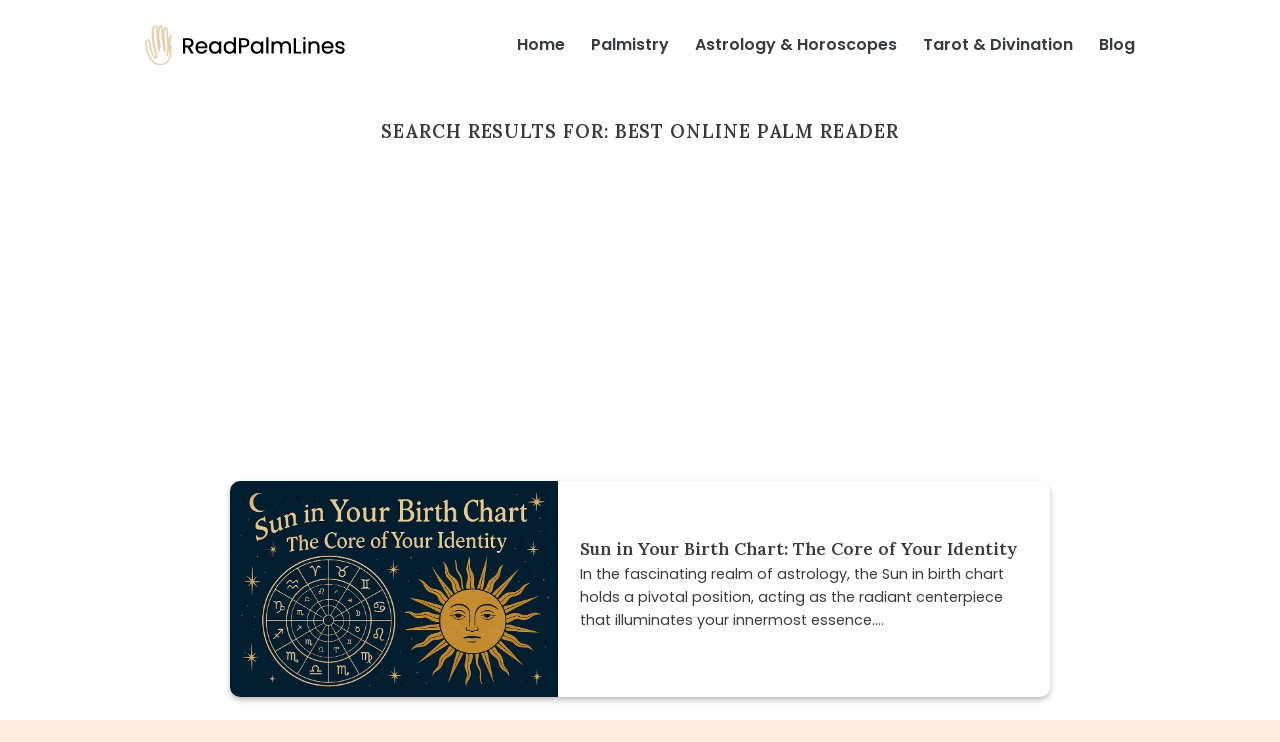

--- FILE ---
content_type: text/html; charset=UTF-8
request_url: https://readpalmlines.com/search/best+online+palm+reader
body_size: 12649
content:
<!DOCTYPE html>
<html lang="en-US" prefix="og: https://ogp.me/ns#" class="loading-site no-js">
<head>
	<meta charset="UTF-8" />
	<link rel="profile" href="https://gmpg.org/xfn/11" />
	<link rel="pingback" href="https://readpalmlines.com/xmlrpc.php" />
<!-- Google tag (gtag.js) -->
<script async src="https://www.googletagmanager.com/gtag/js?id=G-D8R7EVBK0S"></script>
<script>
  window.dataLayer = window.dataLayer || [];
  function gtag(){dataLayer.push(arguments);}
  gtag('js', new Date());

  gtag('config', 'G-D8R7EVBK0S');
</script>
	<script>(function(html){html.className = html.className.replace(/\bno-js\b/,'js')})(document.documentElement);</script>
<meta name="viewport" content="width=device-width, initial-scale=1" />
<!-- Search Engine Optimization by Rank Math - https://rankmath.com/ -->
<title>best online palm reader - Read Palm Lines</title>
<meta name="robots" content="follow, noindex"/>
<meta property="og:locale" content="en_US" />
<meta property="og:type" content="article" />
<meta property="og:title" content="best online palm reader - Read Palm Lines" />
<meta property="og:url" content="https://readpalmlines.com/search/best+online+palm+reader/" />
<meta property="og:site_name" content="demo" />
<meta name="twitter:card" content="summary_large_image" />
<meta name="twitter:title" content="best online palm reader - Read Palm Lines" />
<script type="application/ld+json" class="rank-math-schema">{"@context":"https://schema.org","@graph":[{"@type":"Person","@id":"https://readpalmlines.com/#person","name":"demo"},{"@type":"WebSite","@id":"https://readpalmlines.com/#website","url":"https://readpalmlines.com","name":"demo","publisher":{"@id":"https://readpalmlines.com/#person"},"inLanguage":"en-US"},{"@type":"BreadcrumbList","@id":"https://readpalmlines.com/search/best+online+palm+reader/#breadcrumb","itemListElement":[{"@type":"ListItem","position":"1","item":{"@id":"https://readpalmlines.com","name":"Home"}},{"@type":"ListItem","position":"2","item":{"@id":"/search/best+online+palm+reader","name":"Results for best online palm reader"}}]},{"@type":"SearchResultsPage","@id":"https://readpalmlines.com/search/best+online+palm+reader/#webpage","url":"https://readpalmlines.com/search/best+online+palm+reader/","name":"best online palm reader - Read Palm Lines","isPartOf":{"@id":"https://readpalmlines.com/#website"},"inLanguage":"en-US","breadcrumb":{"@id":"https://readpalmlines.com/search/best+online+palm+reader/#breadcrumb"}}]}</script>
<!-- /Rank Math WordPress SEO plugin -->

<link rel='dns-prefetch' href='//challenges.cloudflare.com' />
<link rel='dns-prefetch' href='//fonts.googleapis.com' />
<link href='https://fonts.gstatic.com' crossorigin rel='preconnect' />
<link rel='prefetch' href='https://readpalmlines.com/wp-content/themes/themepalm/assets/js/flatsome.js?ver=e1ad26bd5672989785e1' />
<link rel='prefetch' href='https://readpalmlines.com/wp-content/themes/themepalm/assets/js/chunk.slider.js?ver=3.19.14' />
<link rel='prefetch' href='https://readpalmlines.com/wp-content/themes/themepalm/assets/js/chunk.popups.js?ver=3.19.14' />
<link rel='prefetch' href='https://readpalmlines.com/wp-content/themes/themepalm/assets/js/chunk.tooltips.js?ver=3.19.14' />
<link rel="alternate" type="application/rss+xml" title="Read Palm Lines &raquo; Feed" href="https://readpalmlines.com/feed/" />
<link rel="alternate" type="application/rss+xml" title="Read Palm Lines &raquo; Comments Feed" href="https://readpalmlines.com/comments/feed/" />
<link rel="alternate" type="application/rss+xml" title="Read Palm Lines &raquo; Search Results for &#8220;best online palm reader&#8221; Feed" href="https://readpalmlines.com/search/best+online+palm+reader/feed/rss2/" />
<style id='wp-img-auto-sizes-contain-inline-css' type='text/css'>
img:is([sizes=auto i],[sizes^="auto," i]){contain-intrinsic-size:3000px 1500px}
/*# sourceURL=wp-img-auto-sizes-contain-inline-css */
</style>
<style id='wp-emoji-styles-inline-css' type='text/css'>

	img.wp-smiley, img.emoji {
		display: inline !important;
		border: none !important;
		box-shadow: none !important;
		height: 1em !important;
		width: 1em !important;
		margin: 0 0.07em !important;
		vertical-align: -0.1em !important;
		background: none !important;
		padding: 0 !important;
	}
/*# sourceURL=wp-emoji-styles-inline-css */
</style>
<style id='wp-block-library-inline-css' type='text/css'>
:root{--wp-block-synced-color:#7a00df;--wp-block-synced-color--rgb:122,0,223;--wp-bound-block-color:var(--wp-block-synced-color);--wp-editor-canvas-background:#ddd;--wp-admin-theme-color:#007cba;--wp-admin-theme-color--rgb:0,124,186;--wp-admin-theme-color-darker-10:#006ba1;--wp-admin-theme-color-darker-10--rgb:0,107,160.5;--wp-admin-theme-color-darker-20:#005a87;--wp-admin-theme-color-darker-20--rgb:0,90,135;--wp-admin-border-width-focus:2px}@media (min-resolution:192dpi){:root{--wp-admin-border-width-focus:1.5px}}.wp-element-button{cursor:pointer}:root .has-very-light-gray-background-color{background-color:#eee}:root .has-very-dark-gray-background-color{background-color:#313131}:root .has-very-light-gray-color{color:#eee}:root .has-very-dark-gray-color{color:#313131}:root .has-vivid-green-cyan-to-vivid-cyan-blue-gradient-background{background:linear-gradient(135deg,#00d084,#0693e3)}:root .has-purple-crush-gradient-background{background:linear-gradient(135deg,#34e2e4,#4721fb 50%,#ab1dfe)}:root .has-hazy-dawn-gradient-background{background:linear-gradient(135deg,#faaca8,#dad0ec)}:root .has-subdued-olive-gradient-background{background:linear-gradient(135deg,#fafae1,#67a671)}:root .has-atomic-cream-gradient-background{background:linear-gradient(135deg,#fdd79a,#004a59)}:root .has-nightshade-gradient-background{background:linear-gradient(135deg,#330968,#31cdcf)}:root .has-midnight-gradient-background{background:linear-gradient(135deg,#020381,#2874fc)}:root{--wp--preset--font-size--normal:16px;--wp--preset--font-size--huge:42px}.has-regular-font-size{font-size:1em}.has-larger-font-size{font-size:2.625em}.has-normal-font-size{font-size:var(--wp--preset--font-size--normal)}.has-huge-font-size{font-size:var(--wp--preset--font-size--huge)}.has-text-align-center{text-align:center}.has-text-align-left{text-align:left}.has-text-align-right{text-align:right}.has-fit-text{white-space:nowrap!important}#end-resizable-editor-section{display:none}.aligncenter{clear:both}.items-justified-left{justify-content:flex-start}.items-justified-center{justify-content:center}.items-justified-right{justify-content:flex-end}.items-justified-space-between{justify-content:space-between}.screen-reader-text{border:0;clip-path:inset(50%);height:1px;margin:-1px;overflow:hidden;padding:0;position:absolute;width:1px;word-wrap:normal!important}.screen-reader-text:focus{background-color:#ddd;clip-path:none;color:#444;display:block;font-size:1em;height:auto;left:5px;line-height:normal;padding:15px 23px 14px;text-decoration:none;top:5px;width:auto;z-index:100000}html :where(.has-border-color){border-style:solid}html :where([style*=border-top-color]){border-top-style:solid}html :where([style*=border-right-color]){border-right-style:solid}html :where([style*=border-bottom-color]){border-bottom-style:solid}html :where([style*=border-left-color]){border-left-style:solid}html :where([style*=border-width]){border-style:solid}html :where([style*=border-top-width]){border-top-style:solid}html :where([style*=border-right-width]){border-right-style:solid}html :where([style*=border-bottom-width]){border-bottom-style:solid}html :where([style*=border-left-width]){border-left-style:solid}html :where(img[class*=wp-image-]){height:auto;max-width:100%}:where(figure){margin:0 0 1em}html :where(.is-position-sticky){--wp-admin--admin-bar--position-offset:var(--wp-admin--admin-bar--height,0px)}@media screen and (max-width:600px){html :where(.is-position-sticky){--wp-admin--admin-bar--position-offset:0px}}

/*# sourceURL=wp-block-library-inline-css */
</style><style id='global-styles-inline-css' type='text/css'>
:root{--wp--preset--aspect-ratio--square: 1;--wp--preset--aspect-ratio--4-3: 4/3;--wp--preset--aspect-ratio--3-4: 3/4;--wp--preset--aspect-ratio--3-2: 3/2;--wp--preset--aspect-ratio--2-3: 2/3;--wp--preset--aspect-ratio--16-9: 16/9;--wp--preset--aspect-ratio--9-16: 9/16;--wp--preset--color--black: #000000;--wp--preset--color--cyan-bluish-gray: #abb8c3;--wp--preset--color--white: #ffffff;--wp--preset--color--pale-pink: #f78da7;--wp--preset--color--vivid-red: #cf2e2e;--wp--preset--color--luminous-vivid-orange: #ff6900;--wp--preset--color--luminous-vivid-amber: #fcb900;--wp--preset--color--light-green-cyan: #7bdcb5;--wp--preset--color--vivid-green-cyan: #00d084;--wp--preset--color--pale-cyan-blue: #8ed1fc;--wp--preset--color--vivid-cyan-blue: #0693e3;--wp--preset--color--vivid-purple: #9b51e0;--wp--preset--color--primary: #e8ded7;--wp--preset--color--secondary: #e8ded7;--wp--preset--color--success: #7a9c59;--wp--preset--color--alert: #d5aa6f;--wp--preset--gradient--vivid-cyan-blue-to-vivid-purple: linear-gradient(135deg,rgb(6,147,227) 0%,rgb(155,81,224) 100%);--wp--preset--gradient--light-green-cyan-to-vivid-green-cyan: linear-gradient(135deg,rgb(122,220,180) 0%,rgb(0,208,130) 100%);--wp--preset--gradient--luminous-vivid-amber-to-luminous-vivid-orange: linear-gradient(135deg,rgb(252,185,0) 0%,rgb(255,105,0) 100%);--wp--preset--gradient--luminous-vivid-orange-to-vivid-red: linear-gradient(135deg,rgb(255,105,0) 0%,rgb(207,46,46) 100%);--wp--preset--gradient--very-light-gray-to-cyan-bluish-gray: linear-gradient(135deg,rgb(238,238,238) 0%,rgb(169,184,195) 100%);--wp--preset--gradient--cool-to-warm-spectrum: linear-gradient(135deg,rgb(74,234,220) 0%,rgb(151,120,209) 20%,rgb(207,42,186) 40%,rgb(238,44,130) 60%,rgb(251,105,98) 80%,rgb(254,248,76) 100%);--wp--preset--gradient--blush-light-purple: linear-gradient(135deg,rgb(255,206,236) 0%,rgb(152,150,240) 100%);--wp--preset--gradient--blush-bordeaux: linear-gradient(135deg,rgb(254,205,165) 0%,rgb(254,45,45) 50%,rgb(107,0,62) 100%);--wp--preset--gradient--luminous-dusk: linear-gradient(135deg,rgb(255,203,112) 0%,rgb(199,81,192) 50%,rgb(65,88,208) 100%);--wp--preset--gradient--pale-ocean: linear-gradient(135deg,rgb(255,245,203) 0%,rgb(182,227,212) 50%,rgb(51,167,181) 100%);--wp--preset--gradient--electric-grass: linear-gradient(135deg,rgb(202,248,128) 0%,rgb(113,206,126) 100%);--wp--preset--gradient--midnight: linear-gradient(135deg,rgb(2,3,129) 0%,rgb(40,116,252) 100%);--wp--preset--font-size--small: 13px;--wp--preset--font-size--medium: 20px;--wp--preset--font-size--large: 36px;--wp--preset--font-size--x-large: 42px;--wp--preset--spacing--20: 0.44rem;--wp--preset--spacing--30: 0.67rem;--wp--preset--spacing--40: 1rem;--wp--preset--spacing--50: 1.5rem;--wp--preset--spacing--60: 2.25rem;--wp--preset--spacing--70: 3.38rem;--wp--preset--spacing--80: 5.06rem;--wp--preset--shadow--natural: 6px 6px 9px rgba(0, 0, 0, 0.2);--wp--preset--shadow--deep: 12px 12px 50px rgba(0, 0, 0, 0.4);--wp--preset--shadow--sharp: 6px 6px 0px rgba(0, 0, 0, 0.2);--wp--preset--shadow--outlined: 6px 6px 0px -3px rgb(255, 255, 255), 6px 6px rgb(0, 0, 0);--wp--preset--shadow--crisp: 6px 6px 0px rgb(0, 0, 0);}:where(body) { margin: 0; }.wp-site-blocks > .alignleft { float: left; margin-right: 2em; }.wp-site-blocks > .alignright { float: right; margin-left: 2em; }.wp-site-blocks > .aligncenter { justify-content: center; margin-left: auto; margin-right: auto; }:where(.is-layout-flex){gap: 0.5em;}:where(.is-layout-grid){gap: 0.5em;}.is-layout-flow > .alignleft{float: left;margin-inline-start: 0;margin-inline-end: 2em;}.is-layout-flow > .alignright{float: right;margin-inline-start: 2em;margin-inline-end: 0;}.is-layout-flow > .aligncenter{margin-left: auto !important;margin-right: auto !important;}.is-layout-constrained > .alignleft{float: left;margin-inline-start: 0;margin-inline-end: 2em;}.is-layout-constrained > .alignright{float: right;margin-inline-start: 2em;margin-inline-end: 0;}.is-layout-constrained > .aligncenter{margin-left: auto !important;margin-right: auto !important;}.is-layout-constrained > :where(:not(.alignleft):not(.alignright):not(.alignfull)){margin-left: auto !important;margin-right: auto !important;}body .is-layout-flex{display: flex;}.is-layout-flex{flex-wrap: wrap;align-items: center;}.is-layout-flex > :is(*, div){margin: 0;}body .is-layout-grid{display: grid;}.is-layout-grid > :is(*, div){margin: 0;}body{padding-top: 0px;padding-right: 0px;padding-bottom: 0px;padding-left: 0px;}a:where(:not(.wp-element-button)){text-decoration: none;}:root :where(.wp-element-button, .wp-block-button__link){background-color: #32373c;border-width: 0;color: #fff;font-family: inherit;font-size: inherit;font-style: inherit;font-weight: inherit;letter-spacing: inherit;line-height: inherit;padding-top: calc(0.667em + 2px);padding-right: calc(1.333em + 2px);padding-bottom: calc(0.667em + 2px);padding-left: calc(1.333em + 2px);text-decoration: none;text-transform: inherit;}.has-black-color{color: var(--wp--preset--color--black) !important;}.has-cyan-bluish-gray-color{color: var(--wp--preset--color--cyan-bluish-gray) !important;}.has-white-color{color: var(--wp--preset--color--white) !important;}.has-pale-pink-color{color: var(--wp--preset--color--pale-pink) !important;}.has-vivid-red-color{color: var(--wp--preset--color--vivid-red) !important;}.has-luminous-vivid-orange-color{color: var(--wp--preset--color--luminous-vivid-orange) !important;}.has-luminous-vivid-amber-color{color: var(--wp--preset--color--luminous-vivid-amber) !important;}.has-light-green-cyan-color{color: var(--wp--preset--color--light-green-cyan) !important;}.has-vivid-green-cyan-color{color: var(--wp--preset--color--vivid-green-cyan) !important;}.has-pale-cyan-blue-color{color: var(--wp--preset--color--pale-cyan-blue) !important;}.has-vivid-cyan-blue-color{color: var(--wp--preset--color--vivid-cyan-blue) !important;}.has-vivid-purple-color{color: var(--wp--preset--color--vivid-purple) !important;}.has-primary-color{color: var(--wp--preset--color--primary) !important;}.has-secondary-color{color: var(--wp--preset--color--secondary) !important;}.has-success-color{color: var(--wp--preset--color--success) !important;}.has-alert-color{color: var(--wp--preset--color--alert) !important;}.has-black-background-color{background-color: var(--wp--preset--color--black) !important;}.has-cyan-bluish-gray-background-color{background-color: var(--wp--preset--color--cyan-bluish-gray) !important;}.has-white-background-color{background-color: var(--wp--preset--color--white) !important;}.has-pale-pink-background-color{background-color: var(--wp--preset--color--pale-pink) !important;}.has-vivid-red-background-color{background-color: var(--wp--preset--color--vivid-red) !important;}.has-luminous-vivid-orange-background-color{background-color: var(--wp--preset--color--luminous-vivid-orange) !important;}.has-luminous-vivid-amber-background-color{background-color: var(--wp--preset--color--luminous-vivid-amber) !important;}.has-light-green-cyan-background-color{background-color: var(--wp--preset--color--light-green-cyan) !important;}.has-vivid-green-cyan-background-color{background-color: var(--wp--preset--color--vivid-green-cyan) !important;}.has-pale-cyan-blue-background-color{background-color: var(--wp--preset--color--pale-cyan-blue) !important;}.has-vivid-cyan-blue-background-color{background-color: var(--wp--preset--color--vivid-cyan-blue) !important;}.has-vivid-purple-background-color{background-color: var(--wp--preset--color--vivid-purple) !important;}.has-primary-background-color{background-color: var(--wp--preset--color--primary) !important;}.has-secondary-background-color{background-color: var(--wp--preset--color--secondary) !important;}.has-success-background-color{background-color: var(--wp--preset--color--success) !important;}.has-alert-background-color{background-color: var(--wp--preset--color--alert) !important;}.has-black-border-color{border-color: var(--wp--preset--color--black) !important;}.has-cyan-bluish-gray-border-color{border-color: var(--wp--preset--color--cyan-bluish-gray) !important;}.has-white-border-color{border-color: var(--wp--preset--color--white) !important;}.has-pale-pink-border-color{border-color: var(--wp--preset--color--pale-pink) !important;}.has-vivid-red-border-color{border-color: var(--wp--preset--color--vivid-red) !important;}.has-luminous-vivid-orange-border-color{border-color: var(--wp--preset--color--luminous-vivid-orange) !important;}.has-luminous-vivid-amber-border-color{border-color: var(--wp--preset--color--luminous-vivid-amber) !important;}.has-light-green-cyan-border-color{border-color: var(--wp--preset--color--light-green-cyan) !important;}.has-vivid-green-cyan-border-color{border-color: var(--wp--preset--color--vivid-green-cyan) !important;}.has-pale-cyan-blue-border-color{border-color: var(--wp--preset--color--pale-cyan-blue) !important;}.has-vivid-cyan-blue-border-color{border-color: var(--wp--preset--color--vivid-cyan-blue) !important;}.has-vivid-purple-border-color{border-color: var(--wp--preset--color--vivid-purple) !important;}.has-primary-border-color{border-color: var(--wp--preset--color--primary) !important;}.has-secondary-border-color{border-color: var(--wp--preset--color--secondary) !important;}.has-success-border-color{border-color: var(--wp--preset--color--success) !important;}.has-alert-border-color{border-color: var(--wp--preset--color--alert) !important;}.has-vivid-cyan-blue-to-vivid-purple-gradient-background{background: var(--wp--preset--gradient--vivid-cyan-blue-to-vivid-purple) !important;}.has-light-green-cyan-to-vivid-green-cyan-gradient-background{background: var(--wp--preset--gradient--light-green-cyan-to-vivid-green-cyan) !important;}.has-luminous-vivid-amber-to-luminous-vivid-orange-gradient-background{background: var(--wp--preset--gradient--luminous-vivid-amber-to-luminous-vivid-orange) !important;}.has-luminous-vivid-orange-to-vivid-red-gradient-background{background: var(--wp--preset--gradient--luminous-vivid-orange-to-vivid-red) !important;}.has-very-light-gray-to-cyan-bluish-gray-gradient-background{background: var(--wp--preset--gradient--very-light-gray-to-cyan-bluish-gray) !important;}.has-cool-to-warm-spectrum-gradient-background{background: var(--wp--preset--gradient--cool-to-warm-spectrum) !important;}.has-blush-light-purple-gradient-background{background: var(--wp--preset--gradient--blush-light-purple) !important;}.has-blush-bordeaux-gradient-background{background: var(--wp--preset--gradient--blush-bordeaux) !important;}.has-luminous-dusk-gradient-background{background: var(--wp--preset--gradient--luminous-dusk) !important;}.has-pale-ocean-gradient-background{background: var(--wp--preset--gradient--pale-ocean) !important;}.has-electric-grass-gradient-background{background: var(--wp--preset--gradient--electric-grass) !important;}.has-midnight-gradient-background{background: var(--wp--preset--gradient--midnight) !important;}.has-small-font-size{font-size: var(--wp--preset--font-size--small) !important;}.has-medium-font-size{font-size: var(--wp--preset--font-size--medium) !important;}.has-large-font-size{font-size: var(--wp--preset--font-size--large) !important;}.has-x-large-font-size{font-size: var(--wp--preset--font-size--x-large) !important;}
/*# sourceURL=global-styles-inline-css */
</style>

<link rel='stylesheet' id='contact-form-7-css' href='https://readpalmlines.com/wp-content/plugins/contact-form-7/includes/css/styles.css?ver=6.1.2' type='text/css' media='all' />
<link rel='stylesheet' id='flatsome-main-css' href='https://readpalmlines.com/wp-content/themes/themepalm/assets/css/flatsome.css?ver=3.19.14' type='text/css' media='all' />
<style id='flatsome-main-inline-css' type='text/css'>
@font-face {
				font-family: "fl-icons";
				font-display: block;
				src: url(https://readpalmlines.com/wp-content/themes/themepalm/assets/css/icons/fl-icons.eot?v=3.19.14);
				src:
					url(https://readpalmlines.com/wp-content/themes/themepalm/assets/css/icons/fl-icons.eot#iefix?v=3.19.14) format("embedded-opentype"),
					url(https://readpalmlines.com/wp-content/themes/themepalm/assets/css/icons/fl-icons.woff2?v=3.19.14) format("woff2"),
					url(https://readpalmlines.com/wp-content/themes/themepalm/assets/css/icons/fl-icons.ttf?v=3.19.14) format("truetype"),
					url(https://readpalmlines.com/wp-content/themes/themepalm/assets/css/icons/fl-icons.woff?v=3.19.14) format("woff"),
					url(https://readpalmlines.com/wp-content/themes/themepalm/assets/css/icons/fl-icons.svg?v=3.19.14#fl-icons) format("svg");
			}
/*# sourceURL=flatsome-main-inline-css */
</style>
<link rel='stylesheet' id='flatsome-style-css' href='https://readpalmlines.com/wp-content/themes/themepalm/style.css?ver=3.19.14' type='text/css' media='all' />
<link rel='stylesheet' id='flatsome-googlefonts-css' href='//fonts.googleapis.com/css?family=Lora%3Aregular%2C600%7CPoppins%3Aregular%2Cregular%2C600%2Cregular&#038;display=swap&#038;ver=3.9' type='text/css' media='all' />
<script type="text/javascript" src="https://readpalmlines.com/wp-includes/js/jquery/jquery.min.js?ver=3.7.1" id="jquery-core-js"></script>
<script type="text/javascript" src="https://readpalmlines.com/wp-includes/js/jquery/jquery-migrate.min.js?ver=3.4.1" id="jquery-migrate-js"></script>
<link rel="https://api.w.org/" href="https://readpalmlines.com/wp-json/" /><link rel="EditURI" type="application/rsd+xml" title="RSD" href="https://readpalmlines.com/xmlrpc.php?rsd" />
<meta name="generator" content="WordPress 6.9" />
<link rel="icon" href="https://readpalmlines.com/wp-content/uploads/favicon-palm.webp" sizes="32x32" />
<link rel="icon" href="https://readpalmlines.com/wp-content/uploads/favicon-palm.webp" sizes="192x192" />
<link rel="apple-touch-icon" href="https://readpalmlines.com/wp-content/uploads/favicon-palm.webp" />
<meta name="msapplication-TileImage" content="https://readpalmlines.com/wp-content/uploads/favicon-palm.webp" />
<style id="custom-css" type="text/css">:root {--primary-color: #e8ded7;--fs-color-primary: #e8ded7;--fs-color-secondary: #e8ded7;--fs-color-success: #7a9c59;--fs-color-alert: #d5aa6f;--fs-experimental-link-color: #383c3f;--fs-experimental-link-color-hover: #bf6b37;}.tooltipster-base {--tooltip-color: #fff;--tooltip-bg-color: #000;}.off-canvas-right .mfp-content, .off-canvas-left .mfp-content {--drawer-width: 300px;}.container-width, .full-width .ubermenu-nav, .container, .row{max-width: 1020px}.row.row-collapse{max-width: 990px}.row.row-small{max-width: 1012.5px}.row.row-large{max-width: 1050px}.header-main{height: 90px}#logo img{max-height: 90px}#logo{width:200px;}.header-bottom{min-height: 55px}.header-top{min-height: 30px}.transparent .header-main{height: 90px}.transparent #logo img{max-height: 90px}.has-transparent + .page-title:first-of-type,.has-transparent + #main > .page-title,.has-transparent + #main > div > .page-title,.has-transparent + #main .page-header-wrapper:first-of-type .page-title{padding-top: 90px;}.header.show-on-scroll,.stuck .header-main{height:70px!important}.stuck #logo img{max-height: 70px!important}.header-bottom {background-color: #f1f1f1}.header-main .nav > li > a{line-height: 16px }.stuck .header-main .nav > li > a{line-height: 50px }@media (max-width: 549px) {.header-main{height: 70px}#logo img{max-height: 70px}}body{color: #383c3f}h1,h2,h3,h4,h5,h6,.heading-font{color: #383c3f;}body{font-size: 100%;}@media screen and (max-width: 549px){body{font-size: 100%;}}body{font-family: Poppins, sans-serif;}body {font-weight: 400;font-style: normal;}.nav > li > a {font-family: Poppins, sans-serif;}.mobile-sidebar-levels-2 .nav > li > ul > li > a {font-family: Poppins, sans-serif;}.nav > li > a,.mobile-sidebar-levels-2 .nav > li > ul > li > a {font-weight: 600;font-style: normal;}h1,h2,h3,h4,h5,h6,.heading-font, .off-canvas-center .nav-sidebar.nav-vertical > li > a{font-family: Lora, sans-serif;}h1,h2,h3,h4,h5,h6,.heading-font,.banner h1,.banner h2 {font-weight: 600;font-style: normal;}.alt-font{font-family: Poppins, sans-serif;}.alt-font {font-weight: 400!important;font-style: normal!important;}.absolute-footer, html{background-color: #ffede1}.nav-vertical-fly-out > li + li {border-top-width: 1px; border-top-style: solid;}/* Custom CSS */.mfp-bg.off-canvas-center:not(.dark) {background-color:#ffede1;opacity:1;}figcaption {margin-top:5px;border-radius:5px;}figure {margin:0 auto;}.category h1,.tag h1 {font-size:2.2em;}h1.entry-title {font-size:2.4em;}.palmlines h1 {font-size:3.5em;margin-bottom:0;}.palmlines img.left {float:left;width:30px;margin-right:15px;margin-top:15px;}.landingh1 {font-size:2em;font-weight:500;}a.button,a.button:hover {color: #383c3f;}.home .col-inner>h2 {font-size:2.3em;}.home .col-inner>h3 {font-size:1.5em;}.header-button a,.header-button a:hover {color:#383c3f;}.header-nav li a {color:#383c3f;}.header-nav>li>ul.sub-menu {border-radius:10px;background:#faf4ee;border:1px solid #eac5ae;}.nav-dropdown-default .nav-column li>a,.nav-dropdown.nav-dropdown-default>li>a {border-bottom:1px solid #ffede1;}.has-dropdown .icon-angle-down {display:none;}.nav-dropdown-has-arrow li.has-dropdown:after {border-color: hsla(0, 0%, 87%, 0) hsla(0, 0%, 87%, 0) #eac5ae;}.nav-dropdown-has-arrow.nav-dropdown-has-border li.has-dropdown:before {border-bottom-color:transparent;bottom:0px;}.footerblock .footer1 ul {align-items:center;display:flex;flex-flow:row wrap;width:100%;justify-content:flex-end;list-style:none;}.footerblock .footer1 ul,.footerblock .footer1 ul li {margin-bottom:0;}.footer2 a {margin-bottom:auto;color:#32373c;}.header-banner h1 {font-size:2.7em;}.header-banner a.button {background:#e0d1bd;color:#383c3f;}.header-banner {border-radius:15px;overflow:hidden;}.header-banner .section-content {padding-top:30px;}.icon-menu:before {font-size:30px;}.nav-dropdown-has-border .nav-dropdown {border-radius:10px;}.wpcf7 input,.wpcf7 textarea {border-radius:5px;color:#383c3f;}.comment-respond input,.comment-respond input.submit:hover {color:#383c3f;}.comment-respond,.comment-respond textarea,.comment-respond input {border-radius:10px;}.post-meta {font-size:14px;color:#555;}.single-post img {border-radius:10px;}footer.entry-meta {border-bottom:none;border-top:none;padding:15px;background:#f2f2f2;border-radius:10px;}.blog-post-inner h2.post-title {font-size:1.2em;}.col.post-item>.col-inner {border-radius:10px;overflow:hidden;box-shadow:0 3px 6px -4px rgba(0, 0, 0, .16), 0 3px 6px rgba(0, 0, 0, .23);}.img-inner img {border-radius:10px;}thead {background-color:#e8ded7;}td:first-child,th:first-child {padding-left:10px;}table {border:1px solid #e8ded7;border-radius:10px;overflow:hidden; }.single-post .entry-content.single-page img {margin-bottom:auto;}.entry-content.single-page p {text-align:justify;}.entry-content p a {color:#ff4500;font-weight:bold;border-bottom: 2px dashed #ff4500;transition: all 0.3s ease;}.single-post table {width:100%;border-collapse:collapse;display:block;overflow-x:auto;-webkit-overflow-scrolling:touch;}.single-post table th,.single-post table td {padding:8px 12px;text-align:left;border:1px solid #ddd;}.single-post table th {background-color:#f4f4f4;position:sticky;top:0;z-index:1;}/* Custom CSS Tablet */@media (max-width: 849px){.footerblock .footer1 ul {justify-content:center;}.footer2 .social-icons {display:flex;justify-content:center;}}/* Custom CSS Mobile */@media (max-width: 549px){.footerblock .footer1 ul {justify-content:center;}.footer2 .social-icons {display:flex;justify-content:center;}.blog-post-inner {padding:0 15px;}.entry-content.single-page p {text-align:left;}}.label-new.menu-item > a:after{content:"New";}.label-hot.menu-item > a:after{content:"Hot";}.label-sale.menu-item > a:after{content:"Sale";}.label-popular.menu-item > a:after{content:"Popular";}</style><script async src="https://pagead2.googlesyndication.com/pagead/js/adsbygoogle.js?client=ca-pub-3599099131688457"
     crossorigin="anonymous"></script>
</head>

<body class="search search-results wp-theme-themepalm lightbox nav-dropdown-has-arrow nav-dropdown-has-shadow nav-dropdown-has-border mobile-submenu-toggle">


<a class="skip-link screen-reader-text" href="#main">Skip to content</a>

<div id="wrapper">

	
	<header id="header" class="header ">
		<div class="header-wrapper">
			<div id="masthead" class="header-main hide-for-sticky">
      <div class="header-inner flex-row container logo-left medium-logo-center" role="navigation">

          <!-- Logo -->
          <div id="logo" class="flex-col logo">
            
<!-- Header logo -->
<a href="https://readpalmlines.com/" title="Read Palm Lines" rel="home">
		<img width="200" height="40" src="https://readpalmlines.com/wp-content/uploads/logo-palm1.webp" class="header_logo header-logo" alt="Read Palm Lines"/><img  width="200" height="40" src="https://readpalmlines.com/wp-content/uploads/logo-palm1.webp" class="header-logo-dark" alt="Read Palm Lines"/></a>
          </div>

          <!-- Mobile Left Elements -->
          <div class="flex-col show-for-medium flex-left">
            <ul class="mobile-nav nav nav-left ">
              <li class="nav-icon has-icon">
  		<a href="#" data-open="#main-menu" data-pos="center" data-bg="main-menu-overlay" data-color="" class="is-small" aria-label="Menu" aria-controls="main-menu" aria-expanded="false">

		  <i class="icon-menu" ></i>
		  		</a>
	</li>
            </ul>
          </div>

          <!-- Left Elements -->
          <div class="flex-col hide-for-medium flex-left
            flex-grow">
            <ul class="header-nav header-nav-main nav nav-left  nav-size-large nav-spacing-xlarge" >
                          </ul>
          </div>

          <!-- Right Elements -->
          <div class="flex-col hide-for-medium flex-right">
            <ul class="header-nav header-nav-main nav nav-right  nav-size-large nav-spacing-xlarge">
              <li id="menu-item-66" class="menu-item menu-item-type-custom menu-item-object-custom menu-item-home menu-item-66 menu-item-design-default"><a href="https://readpalmlines.com/" class="nav-top-link">Home</a></li>
<li id="menu-item-552" class="menu-item menu-item-type-post_type menu-item-object-page menu-item-has-children menu-item-552 menu-item-design-default has-dropdown"><a href="https://readpalmlines.com/palmistry/" class="nav-top-link" aria-expanded="false" aria-haspopup="menu">Palmistry<i class="icon-angle-down" ></i></a>
<ul class="sub-menu nav-dropdown nav-dropdown-default">
	<li id="menu-item-67" class="menu-item menu-item-type-post_type menu-item-object-page menu-item-has-children menu-item-67 nav-dropdown-col"><a href="https://readpalmlines.com/palm-lines/">Palm Lines</a>
	<ul class="sub-menu nav-column nav-dropdown-default">
		<li id="menu-item-68" class="menu-item menu-item-type-post_type menu-item-object-page menu-item-68"><a href="https://readpalmlines.com/palm-lines/fate-line-palmistry/">Fate Line Palmistry</a></li>
		<li id="menu-item-69" class="menu-item menu-item-type-post_type menu-item-object-page menu-item-69"><a href="https://readpalmlines.com/palm-lines/head-line-palmistry/">Head Line Palmistry</a></li>
		<li id="menu-item-70" class="menu-item menu-item-type-post_type menu-item-object-page menu-item-70"><a href="https://readpalmlines.com/palm-lines/heart-line-palmistry/">Heart Line Palmistry</a></li>
		<li id="menu-item-71" class="menu-item menu-item-type-post_type menu-item-object-page menu-item-71"><a href="https://readpalmlines.com/palm-lines/life-line-palmistry/">Life Line Palmistry</a></li>
		<li id="menu-item-72" class="menu-item menu-item-type-post_type menu-item-object-page menu-item-72"><a href="https://readpalmlines.com/palm-lines/minor-lines-palmistry/">Minor Lines Palmistry</a></li>
	</ul>
</li>
	<li id="menu-item-73" class="menu-item menu-item-type-post_type menu-item-object-page menu-item-has-children menu-item-73 nav-dropdown-col"><a href="https://readpalmlines.com/palmistry-basics/">Palmistry Basics</a>
	<ul class="sub-menu nav-column nav-dropdown-default">
		<li id="menu-item-74" class="menu-item menu-item-type-post_type menu-item-object-page menu-item-74"><a href="https://readpalmlines.com/palmistry-basics/history-of-palmistry/">History of Palmistry</a></li>
		<li id="menu-item-75" class="menu-item menu-item-type-post_type menu-item-object-page menu-item-75"><a href="https://readpalmlines.com/palmistry-basics/how-to-read-palms/">How to Read Palms</a></li>
		<li id="menu-item-76" class="menu-item menu-item-type-post_type menu-item-object-page menu-item-76"><a href="https://readpalmlines.com/palmistry-basics/palm-shapes-mounts/">Palm Shapes &#038; Mounts</a></li>
		<li id="menu-item-291" class="menu-item menu-item-type-post_type menu-item-object-page menu-item-291"><a href="https://readpalmlines.com/palmistry-basics/palmistry-faqs/">FAQs</a></li>
	</ul>
</li>
</ul>
</li>
<li id="menu-item-561" class="menu-item menu-item-type-taxonomy menu-item-object-category menu-item-has-children menu-item-561 menu-item-design-default has-dropdown"><a href="https://readpalmlines.com/astrology-and-horoscopes/" class="nav-top-link" aria-expanded="false" aria-haspopup="menu">Astrology &#038; Horoscopes<i class="icon-angle-down" ></i></a>
<ul class="sub-menu nav-dropdown nav-dropdown-default">
	<li id="menu-item-564" class="menu-item menu-item-type-taxonomy menu-item-object-category menu-item-564"><a href="https://readpalmlines.com/astrology-and-horoscopes/zodiac-signs/">Zodiac Signs</a></li>
	<li id="menu-item-563" class="menu-item menu-item-type-taxonomy menu-item-object-category menu-item-563"><a href="https://readpalmlines.com/astrology-and-horoscopes/monthly-horoscopes/">Monthly Horoscopes</a></li>
	<li id="menu-item-562" class="menu-item menu-item-type-taxonomy menu-item-object-category menu-item-562"><a href="https://readpalmlines.com/astrology-and-horoscopes/birth-charts-guide/">Birth Charts Guide</a></li>
	<li id="menu-item-615" class="menu-item menu-item-type-taxonomy menu-item-object-category menu-item-615"><a href="https://readpalmlines.com/astrology-and-horoscopes/astrology-guide/">Astrology Guide</a></li>
</ul>
</li>
<li id="menu-item-565" class="menu-item menu-item-type-taxonomy menu-item-object-category menu-item-has-children menu-item-565 menu-item-design-default has-dropdown"><a href="https://readpalmlines.com/tarot-and-divination/" class="nav-top-link" aria-expanded="false" aria-haspopup="menu">Tarot &#038; Divination<i class="icon-angle-down" ></i></a>
<ul class="sub-menu nav-dropdown nav-dropdown-default">
	<li id="menu-item-567" class="menu-item menu-item-type-taxonomy menu-item-object-category menu-item-567"><a href="https://readpalmlines.com/tarot-and-divination/tarot-meanings/">Tarot Meanings</a></li>
	<li id="menu-item-568" class="menu-item menu-item-type-taxonomy menu-item-object-category menu-item-568"><a href="https://readpalmlines.com/tarot-and-divination/tarot-spreads/">Tarot Spreads</a></li>
	<li id="menu-item-566" class="menu-item menu-item-type-taxonomy menu-item-object-category menu-item-566"><a href="https://readpalmlines.com/tarot-and-divination/learn-tarot/">Learn Tarot</a></li>
	<li id="menu-item-616" class="menu-item menu-item-type-taxonomy menu-item-object-category menu-item-616"><a href="https://readpalmlines.com/tarot-and-divination/tarot-reading/">Tarot Reading</a></li>
</ul>
</li>
<li id="menu-item-77" class="menu-item menu-item-type-taxonomy menu-item-object-category menu-item-77 menu-item-design-default"><a href="https://readpalmlines.com/palmistry-blog/" class="nav-top-link">Blog</a></li>
            </ul>
          </div>

          <!-- Mobile Right Elements -->
          <div class="flex-col show-for-medium flex-right">
            <ul class="mobile-nav nav nav-right ">
              <li class="header-search header-search-dropdown has-icon has-dropdown menu-item-has-children">
		<a href="#" aria-label="Search" class="is-small"><i class="icon-search" ></i></a>
		<ul class="nav-dropdown nav-dropdown-default">
	 	<li class="header-search-form search-form html relative has-icon">
	<div class="header-search-form-wrapper">
		<div class="searchform-wrapper ux-search-box relative form-flat is-normal"><form method="get" class="searchform" action="https://readpalmlines.com/" role="search">
		<div class="flex-row relative">
			<div class="flex-col flex-grow">
	   	   <input type="search" class="search-field mb-0" name="s" value="best online palm reader" id="s" placeholder="Search&hellip;" />
			</div>
			<div class="flex-col">
				<button type="submit" class="ux-search-submit submit-button secondary button icon mb-0" aria-label="Submit">
					<i class="icon-search" ></i>				</button>
			</div>
		</div>
    <div class="live-search-results text-left z-top"></div>
</form>
</div>	</div>
</li>
	</ul>
</li>
            </ul>
          </div>

      </div>

      </div>

<div class="header-bg-container fill"><div class="header-bg-image fill"></div><div class="header-bg-color fill"></div></div>		</div>
	</header>

	
	<main id="main" class="">

<div id="content" class="blog-wrapper blog-archive page-wrapper">
		<header class="archive-page-header">
	<div class="row">
	<div class="large-12 text-center col">
	<h1 class="page-title is-large uppercase">
		Search Results for: <span>best online palm reader</span>	</h1>
		</div>
	</div>
</header>

<div class="row align-center">
	<div class="large-10 col">
	
		<div id="post-list">
		
		
  
    <div class="row large-columns-1 medium-columns- small-columns-1" >
  <div class="col post-item" >
			<div class="col-inner">
				<div class="box box-vertical box-text-bottom box-blog-post has-hover">
            					<div class="box-image" style="width:40%;">
  						<div class="image-cover" style="padding-top:66%;">
							<a href="https://readpalmlines.com/sun-in-birth-chart-core-identity/" class="plain" aria-label="Sun in Your Birth Chart: The Core of Your Identity">
								<img width="1000" height="667" src="https://readpalmlines.com/wp-content/uploads/sun-in-birth-chart-core-identity.webp" class="attachment-medium size-medium wp-post-image" alt="Sun in Birth Chart: Core Identity Guide" decoding="async" loading="lazy" title="Sun in Your Birth Chart: The Core of Your Identity 1">							</a>
  							  							  						</div>
  						  					</div>
          					<div class="box-text text-left" >
					<div class="box-text-inner blog-post-inner">

					
										<h2 class="post-title is-large ">
						<a href="https://readpalmlines.com/sun-in-birth-chart-core-identity/" class="plain">Sun in Your Birth Chart: The Core of Your Identity</a>
					</h2>
															<p class="from_the_blog_excerpt ">
						In the fascinating realm of astrology, the Sun in birth chart holds a pivotal position, acting as the radiant centerpiece that illuminates your innermost essence....					</p>
					                    
					
					
					</div>
					</div>
									</div>
			</div>
		</div><div class="col post-item" >
			<div class="col-inner">
				<div class="box box-vertical box-text-bottom box-blog-post has-hover">
          					<div class="box-text text-left" >
					<div class="box-text-inner blog-post-inner">

					
										<h2 class="post-title is-large ">
						<a href="https://readpalmlines.com/books-resources/" class="plain">Books &#038; Resources</a>
					</h2>
															<p class="from_the_blog_excerpt ">
											</p>
					                    
					
					
					</div>
					</div>
									</div>
			</div>
		</div></div>
			</div>
	</div>

</div>

</div>



</main>

<footer id="footer" class="footer-wrapper">

	
	<section class="section footerblock" id="section_512190225">
		<div class="section-bg fill" >
									
			

		</div>

		

		<div class="section-content relative">
			

<div class="row row-small align-middle"  id="row-561832211">


	<div id="col-570776494" class="col medium-12 small-12 large-3"  >
				<div class="col-inner text-center"  >
			
			

	<div class="img has-hover x md-x lg-x y md-y lg-y" id="image_887622561">
								<div class="img-inner dark" >
			<img width="200" height="40" src="https://readpalmlines.com/wp-content/uploads/logo-palm1.webp" class="attachment-large size-large" alt="Read Palm Lines" decoding="async" loading="lazy" />						
					</div>
								
<style>
#image_887622561 {
  width: 50%;
}
@media (min-width:550px) {
  #image_887622561 {
    width: 20%;
  }
}
@media (min-width:850px) {
  #image_887622561 {
    width: 70%;
  }
}
</style>
	</div>
	


		</div>
					</div>

	

	<div id="col-552912784" class="col footer1 medium-12 small-12 large-7"  >
				<div class="col-inner text-center"  >
			
			



<ul>
<li><a href="/about/">About</a></li>
<li><a href="/contact/">Contact</a></li>
<li><a href="/privacy-policy/">Privacy Policy</a></li>
<li><a href="/disclaimer/">Disclaimer</a></li>
<li><a href="/books-resources/">Books & Tools</a></li>
</ul>


		</div>
					</div>

	

	<div id="col-1431229118" class="col footer2 medium-12 small-12 large-2"  >
				<div class="col-inner text-center"  >
			
			

<div class="social-icons follow-icons full-width text-right" style="font-size:60%"><a href="#" target="_blank" data-label="Facebook" class="icon button circle is-outline facebook tooltip" title="Follow on Facebook" aria-label="Follow on Facebook" rel="noopener nofollow" ><i class="icon-facebook" ></i></a><a href="#" target="_blank" data-label="Instagram" class="icon button circle is-outline instagram tooltip" title="Follow on Instagram" aria-label="Follow on Instagram" rel="noopener nofollow" ><i class="icon-instagram" ></i></a><a href="#" target="_blank" data-label="TikTok" class="icon button circle is-outline tiktok tooltip" title="Follow on TikTok" aria-label="Follow on TikTok" rel="noopener nofollow" ><i class="icon-tiktok" ></i></a><a href="#" data-label="X" target="_blank" class="icon button circle is-outline x tooltip" title="Follow on X" aria-label="Follow on X" rel="noopener nofollow" ><i class="icon-x" ></i></a></div>


		</div>
					</div>

	

</div>

		</div>

		
<style>
#section_512190225 {
  padding-top: 30px;
  padding-bottom: 30px;
}
</style>
	</section>
	
<div class="absolute-footer light medium-text-center text-center">
  <div class="container clearfix">

    
    <div class="footer-primary pull-left">
            <div class="copyright-footer">
        Copyright 2026 © ReadPalmLines. All rights reserved.      </div>
          </div>
  </div>
</div>

</footer>

</div>

<div id="main-menu" class="mobile-sidebar no-scrollbar mfp-hide">

	
	<div class="sidebar-menu no-scrollbar text-center">

		
					<ul class="nav nav-sidebar nav-vertical nav-uppercase nav-anim" data-tab="1">
				<li class="menu-item menu-item-type-custom menu-item-object-custom menu-item-home menu-item-66"><a href="https://readpalmlines.com/">Home</a></li>
<li class="menu-item menu-item-type-post_type menu-item-object-page menu-item-has-children menu-item-552"><a href="https://readpalmlines.com/palmistry/">Palmistry</a>
<ul class="sub-menu nav-sidebar-ul children">
	<li class="menu-item menu-item-type-post_type menu-item-object-page menu-item-has-children menu-item-67"><a href="https://readpalmlines.com/palm-lines/">Palm Lines</a>
	<ul class="sub-menu nav-sidebar-ul">
		<li class="menu-item menu-item-type-post_type menu-item-object-page menu-item-68"><a href="https://readpalmlines.com/palm-lines/fate-line-palmistry/">Fate Line Palmistry</a></li>
		<li class="menu-item menu-item-type-post_type menu-item-object-page menu-item-69"><a href="https://readpalmlines.com/palm-lines/head-line-palmistry/">Head Line Palmistry</a></li>
		<li class="menu-item menu-item-type-post_type menu-item-object-page menu-item-70"><a href="https://readpalmlines.com/palm-lines/heart-line-palmistry/">Heart Line Palmistry</a></li>
		<li class="menu-item menu-item-type-post_type menu-item-object-page menu-item-71"><a href="https://readpalmlines.com/palm-lines/life-line-palmistry/">Life Line Palmistry</a></li>
		<li class="menu-item menu-item-type-post_type menu-item-object-page menu-item-72"><a href="https://readpalmlines.com/palm-lines/minor-lines-palmistry/">Minor Lines Palmistry</a></li>
	</ul>
</li>
	<li class="menu-item menu-item-type-post_type menu-item-object-page menu-item-has-children menu-item-73"><a href="https://readpalmlines.com/palmistry-basics/">Palmistry Basics</a>
	<ul class="sub-menu nav-sidebar-ul">
		<li class="menu-item menu-item-type-post_type menu-item-object-page menu-item-74"><a href="https://readpalmlines.com/palmistry-basics/history-of-palmistry/">History of Palmistry</a></li>
		<li class="menu-item menu-item-type-post_type menu-item-object-page menu-item-75"><a href="https://readpalmlines.com/palmistry-basics/how-to-read-palms/">How to Read Palms</a></li>
		<li class="menu-item menu-item-type-post_type menu-item-object-page menu-item-76"><a href="https://readpalmlines.com/palmistry-basics/palm-shapes-mounts/">Palm Shapes &#038; Mounts</a></li>
		<li class="menu-item menu-item-type-post_type menu-item-object-page menu-item-291"><a href="https://readpalmlines.com/palmistry-basics/palmistry-faqs/">FAQs</a></li>
	</ul>
</li>
</ul>
</li>
<li class="menu-item menu-item-type-taxonomy menu-item-object-category menu-item-has-children menu-item-561"><a href="https://readpalmlines.com/astrology-and-horoscopes/">Astrology &#038; Horoscopes</a>
<ul class="sub-menu nav-sidebar-ul children">
	<li class="menu-item menu-item-type-taxonomy menu-item-object-category menu-item-564"><a href="https://readpalmlines.com/astrology-and-horoscopes/zodiac-signs/">Zodiac Signs</a></li>
	<li class="menu-item menu-item-type-taxonomy menu-item-object-category menu-item-563"><a href="https://readpalmlines.com/astrology-and-horoscopes/monthly-horoscopes/">Monthly Horoscopes</a></li>
	<li class="menu-item menu-item-type-taxonomy menu-item-object-category menu-item-562"><a href="https://readpalmlines.com/astrology-and-horoscopes/birth-charts-guide/">Birth Charts Guide</a></li>
	<li class="menu-item menu-item-type-taxonomy menu-item-object-category menu-item-615"><a href="https://readpalmlines.com/astrology-and-horoscopes/astrology-guide/">Astrology Guide</a></li>
</ul>
</li>
<li class="menu-item menu-item-type-taxonomy menu-item-object-category menu-item-has-children menu-item-565"><a href="https://readpalmlines.com/tarot-and-divination/">Tarot &#038; Divination</a>
<ul class="sub-menu nav-sidebar-ul children">
	<li class="menu-item menu-item-type-taxonomy menu-item-object-category menu-item-567"><a href="https://readpalmlines.com/tarot-and-divination/tarot-meanings/">Tarot Meanings</a></li>
	<li class="menu-item menu-item-type-taxonomy menu-item-object-category menu-item-568"><a href="https://readpalmlines.com/tarot-and-divination/tarot-spreads/">Tarot Spreads</a></li>
	<li class="menu-item menu-item-type-taxonomy menu-item-object-category menu-item-566"><a href="https://readpalmlines.com/tarot-and-divination/learn-tarot/">Learn Tarot</a></li>
	<li class="menu-item menu-item-type-taxonomy menu-item-object-category menu-item-616"><a href="https://readpalmlines.com/tarot-and-divination/tarot-reading/">Tarot Reading</a></li>
</ul>
</li>
<li class="menu-item menu-item-type-taxonomy menu-item-object-category menu-item-77"><a href="https://readpalmlines.com/palmistry-blog/">Blog</a></li>
			</ul>
		
		
	</div>

	
</div>
<script type="speculationrules">
{"prefetch":[{"source":"document","where":{"and":[{"href_matches":"/*"},{"not":{"href_matches":["/wp-*.php","/wp-admin/*","/wp-content/uploads/*","/wp-content/*","/wp-content/plugins/*","/wp-content/themes/themepalm/*","/*\\?(.+)"]}},{"not":{"selector_matches":"a[rel~=\"nofollow\"]"}},{"not":{"selector_matches":".no-prefetch, .no-prefetch a"}}]},"eagerness":"conservative"}]}
</script>
<script type="text/javascript" src="https://readpalmlines.com/wp-includes/js/dist/hooks.min.js?ver=dd5603f07f9220ed27f1" id="wp-hooks-js"></script>
<script type="text/javascript" src="https://readpalmlines.com/wp-includes/js/dist/i18n.min.js?ver=c26c3dc7bed366793375" id="wp-i18n-js"></script>
<script type="text/javascript" id="wp-i18n-js-after">
/* <![CDATA[ */
wp.i18n.setLocaleData( { 'text direction\u0004ltr': [ 'ltr' ] } );
//# sourceURL=wp-i18n-js-after
/* ]]> */
</script>
<script type="text/javascript" src="https://readpalmlines.com/wp-content/plugins/contact-form-7/includes/swv/js/index.js?ver=6.1.2" id="swv-js"></script>
<script type="text/javascript" id="contact-form-7-js-before">
/* <![CDATA[ */
var wpcf7 = {
    "api": {
        "root": "https:\/\/readpalmlines.com\/wp-json\/",
        "namespace": "contact-form-7\/v1"
    }
};
//# sourceURL=contact-form-7-js-before
/* ]]> */
</script>
<script type="text/javascript" src="https://readpalmlines.com/wp-content/plugins/contact-form-7/includes/js/index.js?ver=6.1.2" id="contact-form-7-js"></script>
<script type="text/javascript" src="https://challenges.cloudflare.com/turnstile/v0/api.js" id="cloudflare-turnstile-js" data-wp-strategy="async"></script>
<script type="text/javascript" id="cloudflare-turnstile-js-after">
/* <![CDATA[ */
document.addEventListener( 'wpcf7submit', e => turnstile.reset() );
//# sourceURL=cloudflare-turnstile-js-after
/* ]]> */
</script>
<script type="text/javascript" src="https://readpalmlines.com/wp-content/themes/themepalm/inc/extensions/flatsome-live-search/flatsome-live-search.js?ver=3.19.14" id="flatsome-live-search-js"></script>
<script type="text/javascript" src="https://readpalmlines.com/wp-includes/js/hoverIntent.min.js?ver=1.10.2" id="hoverIntent-js"></script>
<script type="text/javascript" id="flatsome-js-js-extra">
/* <![CDATA[ */
var flatsomeVars = {"theme":{"version":"3.19.14"},"ajaxurl":"https://readpalmlines.com/wp-admin/admin-ajax.php","rtl":"","sticky_height":"70","stickyHeaderHeight":"0","scrollPaddingTop":"0","assets_url":"https://readpalmlines.com/wp-content/themes/themepalm/assets/","lightbox":{"close_markup":"\u003Cbutton title=\"%title%\" type=\"button\" class=\"mfp-close\"\u003E\u003Csvg xmlns=\"http://www.w3.org/2000/svg\" width=\"28\" height=\"28\" viewBox=\"0 0 24 24\" fill=\"none\" stroke=\"currentColor\" stroke-width=\"2\" stroke-linecap=\"round\" stroke-linejoin=\"round\" class=\"feather feather-x\"\u003E\u003Cline x1=\"18\" y1=\"6\" x2=\"6\" y2=\"18\"\u003E\u003C/line\u003E\u003Cline x1=\"6\" y1=\"6\" x2=\"18\" y2=\"18\"\u003E\u003C/line\u003E\u003C/svg\u003E\u003C/button\u003E","close_btn_inside":false},"user":{"can_edit_pages":false},"i18n":{"mainMenu":"Main Menu","toggleButton":"Toggle"},"options":{"cookie_notice_version":"1","swatches_layout":false,"swatches_disable_deselect":false,"swatches_box_select_event":false,"swatches_box_behavior_selected":false,"swatches_box_update_urls":"1","swatches_box_reset":false,"swatches_box_reset_limited":false,"swatches_box_reset_extent":false,"swatches_box_reset_time":300,"search_result_latency":"0"}};
//# sourceURL=flatsome-js-js-extra
/* ]]> */
</script>
<script type="text/javascript" src="https://readpalmlines.com/wp-content/themes/themepalm/assets/js/flatsome.js?ver=e1ad26bd5672989785e1" id="flatsome-js-js"></script>
<script id="wp-emoji-settings" type="application/json">
{"baseUrl":"https://s.w.org/images/core/emoji/17.0.2/72x72/","ext":".png","svgUrl":"https://s.w.org/images/core/emoji/17.0.2/svg/","svgExt":".svg","source":{"concatemoji":"https://readpalmlines.com/wp-includes/js/wp-emoji-release.min.js?ver=6.9"}}
</script>
<script type="module">
/* <![CDATA[ */
/*! This file is auto-generated */
const a=JSON.parse(document.getElementById("wp-emoji-settings").textContent),o=(window._wpemojiSettings=a,"wpEmojiSettingsSupports"),s=["flag","emoji"];function i(e){try{var t={supportTests:e,timestamp:(new Date).valueOf()};sessionStorage.setItem(o,JSON.stringify(t))}catch(e){}}function c(e,t,n){e.clearRect(0,0,e.canvas.width,e.canvas.height),e.fillText(t,0,0);t=new Uint32Array(e.getImageData(0,0,e.canvas.width,e.canvas.height).data);e.clearRect(0,0,e.canvas.width,e.canvas.height),e.fillText(n,0,0);const a=new Uint32Array(e.getImageData(0,0,e.canvas.width,e.canvas.height).data);return t.every((e,t)=>e===a[t])}function p(e,t){e.clearRect(0,0,e.canvas.width,e.canvas.height),e.fillText(t,0,0);var n=e.getImageData(16,16,1,1);for(let e=0;e<n.data.length;e++)if(0!==n.data[e])return!1;return!0}function u(e,t,n,a){switch(t){case"flag":return n(e,"\ud83c\udff3\ufe0f\u200d\u26a7\ufe0f","\ud83c\udff3\ufe0f\u200b\u26a7\ufe0f")?!1:!n(e,"\ud83c\udde8\ud83c\uddf6","\ud83c\udde8\u200b\ud83c\uddf6")&&!n(e,"\ud83c\udff4\udb40\udc67\udb40\udc62\udb40\udc65\udb40\udc6e\udb40\udc67\udb40\udc7f","\ud83c\udff4\u200b\udb40\udc67\u200b\udb40\udc62\u200b\udb40\udc65\u200b\udb40\udc6e\u200b\udb40\udc67\u200b\udb40\udc7f");case"emoji":return!a(e,"\ud83e\u1fac8")}return!1}function f(e,t,n,a){let r;const o=(r="undefined"!=typeof WorkerGlobalScope&&self instanceof WorkerGlobalScope?new OffscreenCanvas(300,150):document.createElement("canvas")).getContext("2d",{willReadFrequently:!0}),s=(o.textBaseline="top",o.font="600 32px Arial",{});return e.forEach(e=>{s[e]=t(o,e,n,a)}),s}function r(e){var t=document.createElement("script");t.src=e,t.defer=!0,document.head.appendChild(t)}a.supports={everything:!0,everythingExceptFlag:!0},new Promise(t=>{let n=function(){try{var e=JSON.parse(sessionStorage.getItem(o));if("object"==typeof e&&"number"==typeof e.timestamp&&(new Date).valueOf()<e.timestamp+604800&&"object"==typeof e.supportTests)return e.supportTests}catch(e){}return null}();if(!n){if("undefined"!=typeof Worker&&"undefined"!=typeof OffscreenCanvas&&"undefined"!=typeof URL&&URL.createObjectURL&&"undefined"!=typeof Blob)try{var e="postMessage("+f.toString()+"("+[JSON.stringify(s),u.toString(),c.toString(),p.toString()].join(",")+"));",a=new Blob([e],{type:"text/javascript"});const r=new Worker(URL.createObjectURL(a),{name:"wpTestEmojiSupports"});return void(r.onmessage=e=>{i(n=e.data),r.terminate(),t(n)})}catch(e){}i(n=f(s,u,c,p))}t(n)}).then(e=>{for(const n in e)a.supports[n]=e[n],a.supports.everything=a.supports.everything&&a.supports[n],"flag"!==n&&(a.supports.everythingExceptFlag=a.supports.everythingExceptFlag&&a.supports[n]);var t;a.supports.everythingExceptFlag=a.supports.everythingExceptFlag&&!a.supports.flag,a.supports.everything||((t=a.source||{}).concatemoji?r(t.concatemoji):t.wpemoji&&t.twemoji&&(r(t.twemoji),r(t.wpemoji)))});
//# sourceURL=https://readpalmlines.com/wp-includes/js/wp-emoji-loader.min.js
/* ]]> */
</script>

<script defer src="https://static.cloudflareinsights.com/beacon.min.js/vcd15cbe7772f49c399c6a5babf22c1241717689176015" integrity="sha512-ZpsOmlRQV6y907TI0dKBHq9Md29nnaEIPlkf84rnaERnq6zvWvPUqr2ft8M1aS28oN72PdrCzSjY4U6VaAw1EQ==" data-cf-beacon='{"version":"2024.11.0","token":"148e47c325b749c99a813b798b436b6a","r":1,"server_timing":{"name":{"cfCacheStatus":true,"cfEdge":true,"cfExtPri":true,"cfL4":true,"cfOrigin":true,"cfSpeedBrain":true},"location_startswith":null}}' crossorigin="anonymous"></script>
</body>
</html>


--- FILE ---
content_type: text/html; charset=utf-8
request_url: https://www.google.com/recaptcha/api2/aframe
body_size: 257
content:
<!DOCTYPE HTML><html><head><meta http-equiv="content-type" content="text/html; charset=UTF-8"></head><body><script nonce="_7vXervL1gpA8389agzdVA">/** Anti-fraud and anti-abuse applications only. See google.com/recaptcha */ try{var clients={'sodar':'https://pagead2.googlesyndication.com/pagead/sodar?'};window.addEventListener("message",function(a){try{if(a.source===window.parent){var b=JSON.parse(a.data);var c=clients[b['id']];if(c){var d=document.createElement('img');d.src=c+b['params']+'&rc='+(localStorage.getItem("rc::a")?sessionStorage.getItem("rc::b"):"");window.document.body.appendChild(d);sessionStorage.setItem("rc::e",parseInt(sessionStorage.getItem("rc::e")||0)+1);localStorage.setItem("rc::h",'1769030532336');}}}catch(b){}});window.parent.postMessage("_grecaptcha_ready", "*");}catch(b){}</script></body></html>